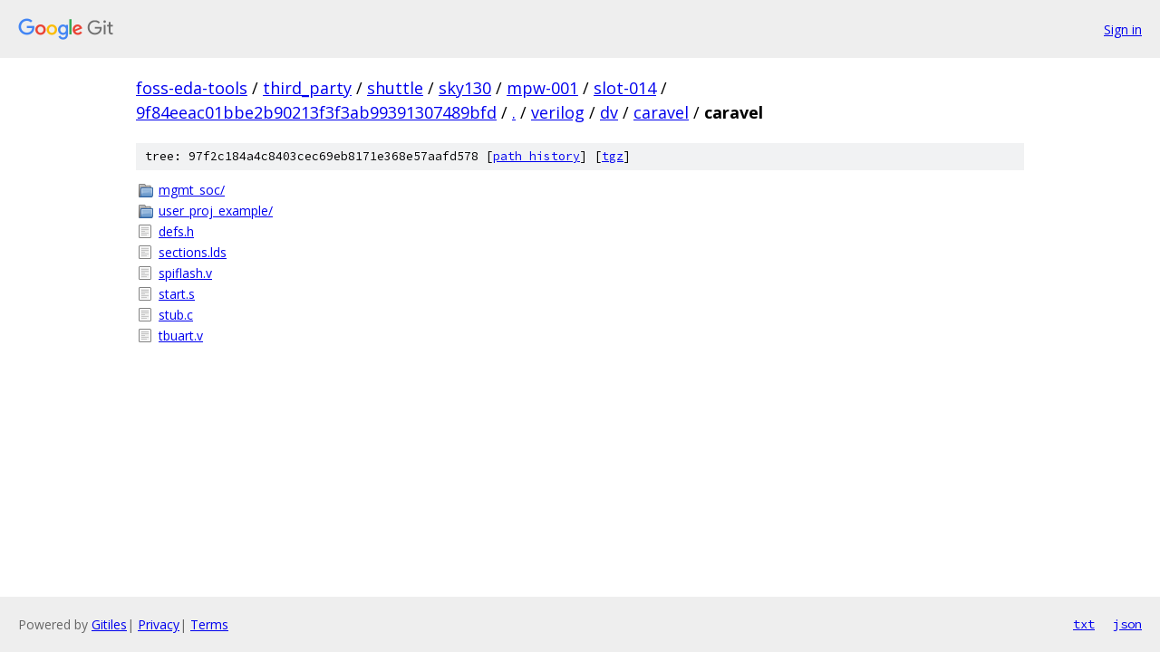

--- FILE ---
content_type: text/html; charset=utf-8
request_url: https://foss-eda-tools.googlesource.com/third_party/shuttle/sky130/mpw-001/slot-014/+/9f84eeac01bbe2b90213f3f3ab99391307489bfd/verilog/dv/caravel/caravel/
body_size: 905
content:
<!DOCTYPE html><html lang="en"><head><meta charset="utf-8"><meta name="viewport" content="width=device-width, initial-scale=1"><title>verilog/dv/caravel/caravel - third_party/shuttle/sky130/mpw-001/slot-014 - Git at Google</title><link rel="stylesheet" type="text/css" href="/+static/base.css"><!-- default customHeadTagPart --></head><body class="Site"><header class="Site-header"><div class="Header"><a class="Header-image" href="/"><img src="//www.gstatic.com/images/branding/lockups/2x/lockup_git_color_108x24dp.png" width="108" height="24" alt="Google Git"></a><div class="Header-menu"> <a class="Header-menuItem" href="https://accounts.google.com/AccountChooser?faa=1&amp;continue=https://foss-eda-tools.googlesource.com/login/third_party/shuttle/sky130/mpw-001/slot-014/%2B/9f84eeac01bbe2b90213f3f3ab99391307489bfd/verilog/dv/caravel/caravel">Sign in</a> </div></div></header><div class="Site-content"><div class="Container "><div class="Breadcrumbs"><a class="Breadcrumbs-crumb" href="/?format=HTML">foss-eda-tools</a> / <a class="Breadcrumbs-crumb" href="/third_party/">third_party</a> / <a class="Breadcrumbs-crumb" href="/third_party/shuttle/">shuttle</a> / <a class="Breadcrumbs-crumb" href="/third_party/shuttle/sky130/">sky130</a> / <a class="Breadcrumbs-crumb" href="/third_party/shuttle/sky130/mpw-001/">mpw-001</a> / <a class="Breadcrumbs-crumb" href="/third_party/shuttle/sky130/mpw-001/slot-014/">slot-014</a> / <a class="Breadcrumbs-crumb" href="/third_party/shuttle/sky130/mpw-001/slot-014/+/9f84eeac01bbe2b90213f3f3ab99391307489bfd">9f84eeac01bbe2b90213f3f3ab99391307489bfd</a> / <a class="Breadcrumbs-crumb" href="/third_party/shuttle/sky130/mpw-001/slot-014/+/9f84eeac01bbe2b90213f3f3ab99391307489bfd/">.</a> / <a class="Breadcrumbs-crumb" href="/third_party/shuttle/sky130/mpw-001/slot-014/+/9f84eeac01bbe2b90213f3f3ab99391307489bfd/verilog">verilog</a> / <a class="Breadcrumbs-crumb" href="/third_party/shuttle/sky130/mpw-001/slot-014/+/9f84eeac01bbe2b90213f3f3ab99391307489bfd/verilog/dv">dv</a> / <a class="Breadcrumbs-crumb" href="/third_party/shuttle/sky130/mpw-001/slot-014/+/9f84eeac01bbe2b90213f3f3ab99391307489bfd/verilog/dv/caravel">caravel</a> / <span class="Breadcrumbs-crumb">caravel</span></div><div class="TreeDetail"><div class="u-sha1 u-monospace TreeDetail-sha1">tree: 97f2c184a4c8403cec69eb8171e368e57aafd578 [<a href="/third_party/shuttle/sky130/mpw-001/slot-014/+log/9f84eeac01bbe2b90213f3f3ab99391307489bfd/verilog/dv/caravel/caravel">path history</a>] <span>[<a href="/third_party/shuttle/sky130/mpw-001/slot-014/+archive/9f84eeac01bbe2b90213f3f3ab99391307489bfd/verilog/dv/caravel/caravel.tar.gz">tgz</a>]</span></div><ol class="FileList"><li class="FileList-item FileList-item--gitTree" title="Tree - mgmt_soc/"><a class="FileList-itemLink" href="/third_party/shuttle/sky130/mpw-001/slot-014/+/9f84eeac01bbe2b90213f3f3ab99391307489bfd/verilog/dv/caravel/caravel/mgmt_soc/">mgmt_soc/</a></li><li class="FileList-item FileList-item--gitTree" title="Tree - user_proj_example/"><a class="FileList-itemLink" href="/third_party/shuttle/sky130/mpw-001/slot-014/+/9f84eeac01bbe2b90213f3f3ab99391307489bfd/verilog/dv/caravel/caravel/user_proj_example/">user_proj_example/</a></li><li class="FileList-item FileList-item--regularFile" title="Regular file - defs.h"><a class="FileList-itemLink" href="/third_party/shuttle/sky130/mpw-001/slot-014/+/9f84eeac01bbe2b90213f3f3ab99391307489bfd/verilog/dv/caravel/caravel/defs.h">defs.h</a></li><li class="FileList-item FileList-item--regularFile" title="Regular file - sections.lds"><a class="FileList-itemLink" href="/third_party/shuttle/sky130/mpw-001/slot-014/+/9f84eeac01bbe2b90213f3f3ab99391307489bfd/verilog/dv/caravel/caravel/sections.lds">sections.lds</a></li><li class="FileList-item FileList-item--regularFile" title="Regular file - spiflash.v"><a class="FileList-itemLink" href="/third_party/shuttle/sky130/mpw-001/slot-014/+/9f84eeac01bbe2b90213f3f3ab99391307489bfd/verilog/dv/caravel/caravel/spiflash.v">spiflash.v</a></li><li class="FileList-item FileList-item--regularFile" title="Regular file - start.s"><a class="FileList-itemLink" href="/third_party/shuttle/sky130/mpw-001/slot-014/+/9f84eeac01bbe2b90213f3f3ab99391307489bfd/verilog/dv/caravel/caravel/start.s">start.s</a></li><li class="FileList-item FileList-item--regularFile" title="Regular file - stub.c"><a class="FileList-itemLink" href="/third_party/shuttle/sky130/mpw-001/slot-014/+/9f84eeac01bbe2b90213f3f3ab99391307489bfd/verilog/dv/caravel/caravel/stub.c">stub.c</a></li><li class="FileList-item FileList-item--regularFile" title="Regular file - tbuart.v"><a class="FileList-itemLink" href="/third_party/shuttle/sky130/mpw-001/slot-014/+/9f84eeac01bbe2b90213f3f3ab99391307489bfd/verilog/dv/caravel/caravel/tbuart.v">tbuart.v</a></li></ol></div></div> <!-- Container --></div> <!-- Site-content --><footer class="Site-footer"><div class="Footer"><span class="Footer-poweredBy">Powered by <a href="https://gerrit.googlesource.com/gitiles/">Gitiles</a>| <a href="https://policies.google.com/privacy">Privacy</a>| <a href="https://policies.google.com/terms">Terms</a></span><span class="Footer-formats"><a class="u-monospace Footer-formatsItem" href="?format=TEXT">txt</a> <a class="u-monospace Footer-formatsItem" href="?format=JSON">json</a></span></div></footer></body></html>